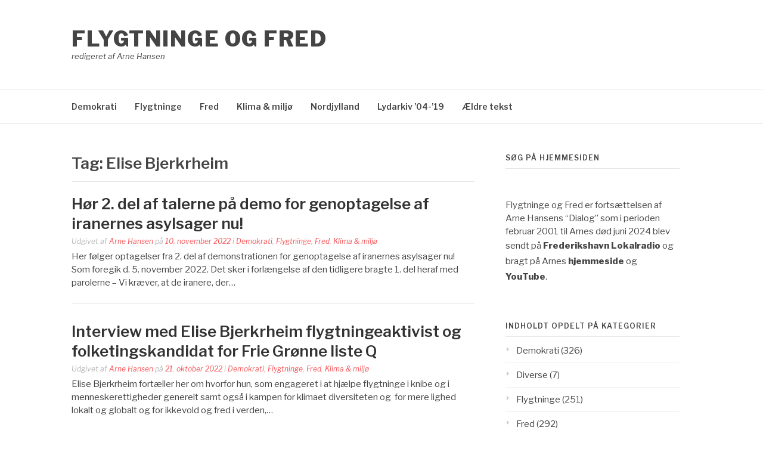

--- FILE ---
content_type: text/html; charset=UTF-8
request_url: https://flygtningeogfred.dk/tag/elise-bjerkrheim/
body_size: 6709
content:
<!DOCTYPE html>
<html lang="da-DK">
<head>
<meta charset="UTF-8">
<meta name="viewport" content="width=device-width, initial-scale=1">
<link rel="profile" href="http://gmpg.org/xfn/11">
<link rel="pingback" href="https://flygtningeogfred.dk/xmlrpc.php">

<title>Elise Bjerkrheim &#8211; Flygtninge og Fred</title>
<meta name='robots' content='max-image-preview:large' />
<link rel='dns-prefetch' href='//fonts.googleapis.com' />
<style id='wp-img-auto-sizes-contain-inline-css' type='text/css'>
img:is([sizes=auto i],[sizes^="auto," i]){contain-intrinsic-size:3000px 1500px}
/*# sourceURL=wp-img-auto-sizes-contain-inline-css */
</style>
<link rel='stylesheet' id='wgs-css' href='https://usercontent.one/wp/flygtningeogfred.dk/wp-content/plugins/wp-google-search/wgs.css?ver=6.9&media=1718468335' type='text/css' media='all' />
<style id='wp-emoji-styles-inline-css' type='text/css'>

	img.wp-smiley, img.emoji {
		display: inline !important;
		border: none !important;
		box-shadow: none !important;
		height: 1em !important;
		width: 1em !important;
		margin: 0 0.07em !important;
		vertical-align: -0.1em !important;
		background: none !important;
		padding: 0 !important;
	}
/*# sourceURL=wp-emoji-styles-inline-css */
</style>
<link rel='stylesheet' id='wp-block-library-css' href='https://flygtningeogfred.dk/wp-includes/css/dist/block-library/style.min.css?ver=6.9' type='text/css' media='all' />

<style id='classic-theme-styles-inline-css' type='text/css'>
/*! This file is auto-generated */
.wp-block-button__link{color:#fff;background-color:#32373c;border-radius:9999px;box-shadow:none;text-decoration:none;padding:calc(.667em + 2px) calc(1.333em + 2px);font-size:1.125em}.wp-block-file__button{background:#32373c;color:#fff;text-decoration:none}
/*# sourceURL=/wp-includes/css/classic-themes.min.css */
</style>
<link rel='stylesheet' id='contact-form-7-css' href='https://usercontent.one/wp/flygtningeogfred.dk/wp-content/plugins/contact-form-7/includes/css/styles.css?ver=6.1.4&media=1718468335' type='text/css' media='all' />
<link rel='stylesheet' id='fashify-fonts-css' href='https://fonts.googleapis.com/css?family=Libre+Franklin%3A300%2C300i%2C400%2C400i%2C600%2C600i%2C800%2C800i&#038;subset=latin%2Clatin-ext' type='text/css' media='all' />
<link rel='stylesheet' id='font-awesome-css' href='https://usercontent.one/wp/flygtningeogfred.dk/wp-content/themes/fashify/assets/css/font-awesome.min.css?ver=4.5&media=1718468335' type='text/css' media='all' />
<link rel='stylesheet' id='fashify-style-css' href='https://usercontent.one/wp/flygtningeogfred.dk/wp-content/themes/fashify/style.css?ver=6.9&media=1718468335' type='text/css' media='all' />
<style id='fashify-style-inline-css' type='text/css'>

				.entry-meta a,
				.main-navigation a:hover,
				.main-navigation .current-menu-item > a,
				.main-navigation .current-menu-ancestor > a,
				.widget_tag_cloud a:hover,
                a:hover,
				.social-links ul a:hover::before
				 {
					 color : #f75357;
				 }
				.wp-block-search .wp-block-search__button,
				button, input[type="button"], input[type="reset"], input[type="submit"]{
                    background: #f75357;
					border-color : #f75357;
                }
				.widget_tag_cloud a:hover { border-color : #f75357;}
                .main-navigation a,
				h1.entry-title,
				.widget-title,
				.footer-staff-picks h3,
				.navigation .current
				{
                	color: #444;
                }
                button:hover, input[type="button"]:hover,
				input[type="reset"]:hover,
				input[type="submit"]:hover {
                        background: #444;
						border-color: #444;
                }
/*# sourceURL=fashify-style-inline-css */
</style>
<script type="text/javascript" src="https://flygtningeogfred.dk/wp-includes/js/jquery/jquery.min.js?ver=3.7.1" id="jquery-core-js"></script>
<script type="text/javascript" src="https://flygtningeogfred.dk/wp-includes/js/jquery/jquery-migrate.min.js?ver=3.4.1" id="jquery-migrate-js"></script>
<link rel="https://api.w.org/" href="https://flygtningeogfred.dk/wp-json/" /><link rel="alternate" title="JSON" type="application/json" href="https://flygtningeogfred.dk/wp-json/wp/v2/tags/2413" /><link rel="EditURI" type="application/rsd+xml" title="RSD" href="https://flygtningeogfred.dk/xmlrpc.php?rsd" />
<meta name="generator" content="WordPress 6.9" />
<style>[class*=" icon-oc-"],[class^=icon-oc-]{speak:none;font-style:normal;font-weight:400;font-variant:normal;text-transform:none;line-height:1;-webkit-font-smoothing:antialiased;-moz-osx-font-smoothing:grayscale}.icon-oc-one-com-white-32px-fill:before{content:"901"}.icon-oc-one-com:before{content:"900"}#one-com-icon,.toplevel_page_onecom-wp .wp-menu-image{speak:none;display:flex;align-items:center;justify-content:center;text-transform:none;line-height:1;-webkit-font-smoothing:antialiased;-moz-osx-font-smoothing:grayscale}.onecom-wp-admin-bar-item>a,.toplevel_page_onecom-wp>.wp-menu-name{font-size:16px;font-weight:400;line-height:1}.toplevel_page_onecom-wp>.wp-menu-name img{width:69px;height:9px;}.wp-submenu-wrap.wp-submenu>.wp-submenu-head>img{width:88px;height:auto}.onecom-wp-admin-bar-item>a img{height:7px!important}.onecom-wp-admin-bar-item>a img,.toplevel_page_onecom-wp>.wp-menu-name img{opacity:.8}.onecom-wp-admin-bar-item.hover>a img,.toplevel_page_onecom-wp.wp-has-current-submenu>.wp-menu-name img,li.opensub>a.toplevel_page_onecom-wp>.wp-menu-name img{opacity:1}#one-com-icon:before,.onecom-wp-admin-bar-item>a:before,.toplevel_page_onecom-wp>.wp-menu-image:before{content:'';position:static!important;background-color:rgba(240,245,250,.4);border-radius:102px;width:18px;height:18px;padding:0!important}.onecom-wp-admin-bar-item>a:before{width:14px;height:14px}.onecom-wp-admin-bar-item.hover>a:before,.toplevel_page_onecom-wp.opensub>a>.wp-menu-image:before,.toplevel_page_onecom-wp.wp-has-current-submenu>.wp-menu-image:before{background-color:#76b82a}.onecom-wp-admin-bar-item>a{display:inline-flex!important;align-items:center;justify-content:center}#one-com-logo-wrapper{font-size:4em}#one-com-icon{vertical-align:middle}.imagify-welcome{display:none !important;}</style>            <script type="text/javascript"><!--
                                function powerpress_pinw(pinw_url){window.open(pinw_url, 'PowerPressPlayer','toolbar=0,status=0,resizable=1,width=460,height=320');	return false;}
                //-->

                // tabnab protection
                window.addEventListener('load', function () {
                    // make all links have rel="noopener noreferrer"
                    document.querySelectorAll('a[target="_blank"]').forEach(link => {
                        link.setAttribute('rel', 'noopener noreferrer');
                    });
                });
            </script>
            <link rel="icon" href="https://usercontent.one/wp/flygtningeogfred.dk/wp-content/uploads/2019/12/flygtningeogfred-150x150.png?media=1718468335" sizes="32x32" />
<link rel="icon" href="https://usercontent.one/wp/flygtningeogfred.dk/wp-content/uploads/2019/12/flygtningeogfred.png?media=1718468335" sizes="192x192" />
<link rel="apple-touch-icon" href="https://usercontent.one/wp/flygtningeogfred.dk/wp-content/uploads/2019/12/flygtningeogfred.png?media=1718468335" />
<meta name="msapplication-TileImage" content="https://usercontent.one/wp/flygtningeogfred.dk/wp-content/uploads/2019/12/flygtningeogfred.png?media=1718468335" />
</head>

<body class="archive tag tag-elise-bjerkrheim tag-2413 wp-embed-responsive wp-theme-fashify group-blog hfeed">


<div id="page" class="site">
	<a class="skip-link screen-reader-text" href="#main">Spring til indhold</a>

	<header id="masthead" class="site-header" role="banner">
		<div class="container">

			<div class="site-branding">

				
									<p class="site-title"><a href="https://flygtningeogfred.dk/" rel="home">Flygtninge og Fred</a></p>
									<p class="site-description">redigeret af Arne Hansen</p>
				
			</div><!-- .site-branding -->

			<div class="social-menu">
							</div>

		</div>

	</header><!-- #masthead -->

	<nav id="site-navigation" class="main-navigation" role="navigation">
		<div class="container">

			<button class="menu-toggle" aria-controls="top-menu" aria-expanded="false">Menu</button>
			<div class="menu-primary-container"><ul id="primary-menu" class="menu"><li id="menu-item-246" class="menu-item menu-item-type-taxonomy menu-item-object-category menu-item-246"><a href="https://flygtningeogfred.dk/category/demokrati/">Demokrati</a></li>
<li id="menu-item-227" class="menu-item menu-item-type-taxonomy menu-item-object-category menu-item-227"><a href="https://flygtningeogfred.dk/category/flygtninge/">Flygtninge</a></li>
<li id="menu-item-228" class="menu-item menu-item-type-taxonomy menu-item-object-category menu-item-228"><a href="https://flygtningeogfred.dk/category/fred/">Fred</a></li>
<li id="menu-item-229" class="menu-item menu-item-type-taxonomy menu-item-object-category menu-item-229"><a href="https://flygtningeogfred.dk/category/klima/">Klima &amp; miljø</a></li>
<li id="menu-item-230" class="menu-item menu-item-type-taxonomy menu-item-object-category menu-item-230"><a href="https://flygtningeogfred.dk/category/nordjylland/">Nordjylland</a></li>
<li id="menu-item-2011" class="menu-item menu-item-type-custom menu-item-object-custom menu-item-2011"><a href="https://flygtningeogfred.dk/dialog/">Lydarkiv &#8217;04-&#8217;19</a></li>
<li id="menu-item-2033" class="menu-item menu-item-type-custom menu-item-object-custom menu-item-2033"><a href="https://flygtningeogfred.dk/index">Ældre tekst</a></li>
</ul></div>
		</div>
	</nav><!-- #site-navigation -->

	<div id="content" class="site-content">

<div class="container right-sidebar">
	<div id="primary" class="content-area">
		<main id="main" class="site-main" role="main">

		
			<header class="page-header">
				<h1 class="entry-title">Tag: <span>Elise Bjerkrheim</span></h1>			</header><!-- .page-header -->

			
<article id="post-4469" class="post-4469 post type-post status-publish format-standard hentry category-demokrati category-flygtninge category-fred category-klima tag-amnesty-international-danmark tag-baba tag-bedsteforaeldre-for-asyl tag-christiansborg-slotsplads tag-demo-for-genoptagelse-af-iranernes-asylsager-nu tag-elise-bjerkrheim tag-enhedslisten tag-fayeza-ghabremani tag-folketinget tag-frie-groenne tag-koebenhavn tag-mette-roerup tag-morten-goll tag-rosa-lund tag-tone-olaf-nielsen tag-trampolinhuset no-post-thumbnail">
    <!-- begin .featured-image -->
        <!-- end .featured-image -->

    <div class="entry-info">
            <!-- begin .entry-header -->
            <div class="entry-header">

                <h2 class="entry-title"><a href="https://flygtningeogfred.dk/hoer-2-del-af-talerne-paa-demo-for-genoptagelse-af-iranernes-asylsager-nu/" rel="bookmark">Hør 2. del af talerne på demo for genoptagelse af iranernes asylsager nu!</a></h2>
                <div class="entry-meta">

                    <span class="byline"> Udgivet af <span class="author vcard"><a class="url fn n" href="https://flygtningeogfred.dk/author/arnenielsenhansen/">Arne Hansen</a></span></span><span class="posted-on"> på <a href="https://flygtningeogfred.dk/hoer-2-del-af-talerne-paa-demo-for-genoptagelse-af-iranernes-asylsager-nu/" rel="bookmark"><time class="entry-date published" datetime="2022-11-10T23:31:15+01:00">10. november 2022</time><time class="updated" datetime="2022-11-13T11:25:42+01:00">13. november 2022</time></a></span><span class="posted-in"> i <a href="https://flygtningeogfred.dk/category/demokrati/" rel="category tag">Demokrati</a>, <a href="https://flygtningeogfred.dk/category/flygtninge/" rel="category tag">Flygtninge</a>, <a href="https://flygtningeogfred.dk/category/fred/" rel="category tag">Fred</a>, <a href="https://flygtningeogfred.dk/category/klima/" rel="category tag">Klima &amp; miljø</a></span>
                </div>

            </div>
            <!-- end .entry-header -->

            <div class="entry-content">
                <p>Her følger optagelser fra 2. del af demonstrationen for genoptagelse af iranernes asylsager nu! Som foregik d. 5. november 2022. Det sker i forlængelse af den tidligere bragte 1. del heraf med parolerne &#8211; Vi kræver, at de iranere, der&#8230;</p>
            </div><!-- .entry-content -->
    </div>
</article><!-- #post-## -->

<article id="post-4357" class="post-4357 post type-post status-publish format-standard hentry category-demokrati category-flygtninge category-fred category-klima tag-biodiversitet tag-elise-bjerkrheim tag-flygtninge tag-folketingskandidat tag-fred tag-frie-groenne tag-klima tag-koebenhavn tag-koebenhavns-storkreds tag-lighed tag-menneskerettigheder tag-solidaritet no-post-thumbnail">
    <!-- begin .featured-image -->
        <!-- end .featured-image -->

    <div class="entry-info">
            <!-- begin .entry-header -->
            <div class="entry-header">

                <h2 class="entry-title"><a href="https://flygtningeogfred.dk/interview-med-elise-bjerkrheim-flygtningeaktivist-og-folketingskandidat-for-frie-groenne-liste-q/" rel="bookmark">Interview med Elise Bjerkrheim flygtningeaktivist og folketingskandidat for Frie Grønne liste Q</a></h2>
                <div class="entry-meta">

                    <span class="byline"> Udgivet af <span class="author vcard"><a class="url fn n" href="https://flygtningeogfred.dk/author/arnenielsenhansen/">Arne Hansen</a></span></span><span class="posted-on"> på <a href="https://flygtningeogfred.dk/interview-med-elise-bjerkrheim-flygtningeaktivist-og-folketingskandidat-for-frie-groenne-liste-q/" rel="bookmark"><time class="entry-date published" datetime="2022-10-21T00:19:57+02:00">21. oktober 2022</time><time class="updated" datetime="2022-10-21T00:27:46+02:00">21. oktober 2022</time></a></span><span class="posted-in"> i <a href="https://flygtningeogfred.dk/category/demokrati/" rel="category tag">Demokrati</a>, <a href="https://flygtningeogfred.dk/category/flygtninge/" rel="category tag">Flygtninge</a>, <a href="https://flygtningeogfred.dk/category/fred/" rel="category tag">Fred</a>, <a href="https://flygtningeogfred.dk/category/klima/" rel="category tag">Klima &amp; miljø</a></span>
                </div>

            </div>
            <!-- end .entry-header -->

            <div class="entry-content">
                <p>Elise Bjerkrheim fortæller her om hvorfor hun, som engageret i at hjælpe flygtninge i knibe og i menneskerettigheder generelt samt også i kampen for klimaet diversiteten og  for mere lighed lokalt og globalt og for ikkevold og fred i verden,&#8230;</p>
            </div><!-- .entry-content -->
    </div>
</article><!-- #post-## -->

<article id="post-3719" class="post-3719 post type-post status-publish format-standard hentry category-demokrati category-flygtninge category-fred tag-17-04-2022 tag-abdel-rahman-mustafa tag-afviste-asylansoegere tag-amnesty-international tag-bedsteforaeldre-for-asyl tag-christiansborg tag-dansk-flygtningehjaelp tag-demo tag-deportation tag-digter tag-elise-bjerkrheim tag-fagforeningsformand tag-folketing tag-illias-berrhili tag-iran tag-jan-hoby tag-jonas-bengtson tag-kadikadizza tag-kurder tag-kurdiske-socialister tag-lad-ghadam-blive tag-laila-belhaj tag-magtanvendelse tag-meget-voldsom-tvangsudsendelse tag-menneskerettighedsforkaemper tag-menneskerettighedskraenkelser tag-mette-roerup tag-poet tag-repatriate-the-children tag-saime-bilen-inanc tag-samfundskritiker tag-sangerinde tag-splittelse-af-familier tag-tesfaye tag-tone-olaf-nielsen tag-trampolinhuset tag-tvangsmedicinering tag-tvangsudsendelser tag-tvangsudvisning tag-velkomstalliancen no-post-thumbnail">
    <!-- begin .featured-image -->
        <!-- end .featured-image -->

    <div class="entry-info">
            <!-- begin .entry-header -->
            <div class="entry-header">

                <h2 class="entry-title"><a href="https://flygtningeogfred.dk/hoer-taler-fra-demoen-lad-ghadam-blive-stop-splittelsen-af-familier-17-04-2022/" rel="bookmark">Hør taler fra demoen Lad Ghadam blive! Stop splittelsen af familier! 17.04.2022</a></h2>
                <div class="entry-meta">

                    <span class="byline"> Udgivet af <span class="author vcard"><a class="url fn n" href="https://flygtningeogfred.dk/author/arnenielsenhansen/">Arne Hansen</a></span></span><span class="posted-on"> på <a href="https://flygtningeogfred.dk/hoer-taler-fra-demoen-lad-ghadam-blive-stop-splittelsen-af-familier-17-04-2022/" rel="bookmark"><time class="entry-date published" datetime="2022-04-25T20:38:03+02:00">25. april 2022</time><time class="updated" datetime="2022-05-01T20:45:37+02:00">1. maj 2022</time></a></span><span class="posted-in"> i <a href="https://flygtningeogfred.dk/category/demokrati/" rel="category tag">Demokrati</a>, <a href="https://flygtningeogfred.dk/category/flygtninge/" rel="category tag">Flygtninge</a>, <a href="https://flygtningeogfred.dk/category/fred/" rel="category tag">Fred</a></span>
                </div>

            </div>
            <!-- end .entry-header -->

            <div class="entry-content">
                <p>Demonstrationen ”Lad Ghadam blive! Stop splittelsen af familier!” blev afholdt 17. april  2022,  hvorfra netradioen Flygtninge og Fred bringer talerne af følgende Saime Bilen Inanc Kurdiske Socialister, &#8211; Mette Roerup Bedsteforældre for asyl, &#8211; Illias Berrhili Poet/digter, &#8211; Elise Bjerkrheim&#8230;</p>
            </div><!-- .entry-content -->
    </div>
</article><!-- #post-## -->

<article id="post-3314" class="post-3314 post type-post status-publish format-standard hentry category-demokrati category-flygtninge category-fred tag-danmarks-flygtningepolitik tag-elise-bjerkrheim tag-europaparlamentet tag-facebook tag-flygtninge tag-flygtningekonventionen tag-flygtningepolitik tag-icrc tag-konventioner tag-mattias-tesfaye tag-menneskerettigheder tag-menneskerettighedskonventioner tag-red-barnet tag-roede-kors tag-syrien-danmark-danske-regering tag-syriske-flygtninge tag-wilfred-gaschau no-post-thumbnail">
    <!-- begin .featured-image -->
        <!-- end .featured-image -->

    <div class="entry-info">
            <!-- begin .entry-header -->
            <div class="entry-header">

                <h2 class="entry-title"><a href="https://flygtningeogfred.dk/menneskeretskyndig-om-fratagelse-af-syriske-flygtninges-opholdstilladelser/" rel="bookmark">Menneskeretskyndig om fratagelse af syriske flygtninges opholdstilladelser</a></h2>
                <div class="entry-meta">

                    <span class="byline"> Udgivet af <span class="author vcard"><a class="url fn n" href="https://flygtningeogfred.dk/author/arnenielsenhansen/">Arne Hansen</a></span></span><span class="posted-on"> på <a href="https://flygtningeogfred.dk/menneskeretskyndig-om-fratagelse-af-syriske-flygtninges-opholdstilladelser/" rel="bookmark"><time class="entry-date published" datetime="2022-01-23T10:41:52+01:00">23. januar 2022</time><time class="updated" datetime="2022-01-28T00:02:25+01:00">28. januar 2022</time></a></span><span class="posted-in"> i <a href="https://flygtningeogfred.dk/category/demokrati/" rel="category tag">Demokrati</a>, <a href="https://flygtningeogfred.dk/category/flygtninge/" rel="category tag">Flygtninge</a>, <a href="https://flygtningeogfred.dk/category/fred/" rel="category tag">Fred</a></span>
                </div>

            </div>
            <!-- end .entry-header -->

            <div class="entry-content">
                <p>Elise Bjerkrheim, fortæller om sit tidligere arbejde som Røde Kors delegat, hvor hun har været udstationeret for Den Internationale Røde Kors Komite (ICRC), bl.a. med at undervise i krigens regler og menneskerettigheder samt overvåge fængselsforhold i lande i Vestafrika og&#8230;</p>
            </div><!-- .entry-content -->
    </div>
</article><!-- #post-## -->
<div class="post-pagination"></div>
		</main><!-- #main -->
	</div><!-- #primary -->

	
<aside id="secondary" class="sidebar widget-area" role="complementary">
	<section id="wgs_widget-2" class="widget widget_wgs_widget"><h4 class="widget-title">Søg på hjemmesiden</h4><div class="wgs_wrapper"><div class="gcse-search" data-resultsUrl="https://flygtningeogfred.dk/search_gcse/"></div></div></section><section id="text-2" class="widget widget_text">			<div class="textwidget"><p>Flygtninge og Fred er fortsættelsen af Arne Hansens &#8220;Dialog&#8221; som i perioden februar 2001 til Arnes død juni 2024 blev sendt på <a href="https://frederikshavnlokalradio.dk/"><strong>Frederikshavn</strong> <strong>Lokalradio</strong></a> og bragt på Arnes <strong><a href="https://flygtningeogfred.dk/dialog/">hjemmeside</a> </strong>og <a href="https://www.youtube.com/channel/UChsS996wxPJ9gcc6_hOlt6Q/featured"><strong>YouTube</strong></a>.</p>
</div>
		</section><section id="categories-3" class="widget widget_categories"><h4 class="widget-title">Indholdt opdelt på kategorier</h4>
			<ul>
					<li class="cat-item cat-item-37"><a href="https://flygtningeogfred.dk/category/demokrati/">Demokrati</a> (326)
</li>
	<li class="cat-item cat-item-6"><a href="https://flygtningeogfred.dk/category/diverse/">Diverse</a> (7)
</li>
	<li class="cat-item cat-item-2"><a href="https://flygtningeogfred.dk/category/flygtninge/">Flygtninge</a> (251)
</li>
	<li class="cat-item cat-item-1"><a href="https://flygtningeogfred.dk/category/fred/">Fred</a> (292)
</li>
	<li class="cat-item cat-item-4"><a href="https://flygtningeogfred.dk/category/klima/">Klima &amp; miljø</a> (173)
</li>
	<li class="cat-item cat-item-5"><a href="https://flygtningeogfred.dk/category/nordjylland/">Nordjylland</a> (111)
</li>
			</ul>

			</section><section id="archives-4" class="widget widget_archive"><h4 class="widget-title">Indhold efter dato:</h4>		<label class="screen-reader-text" for="archives-dropdown-4">Indhold efter dato:</label>
		<select id="archives-dropdown-4" name="archive-dropdown">
			
			<option value="">Vælg måned</option>
				<option value='https://flygtningeogfred.dk/2025/02/'> februar 2025 &nbsp;(1)</option>
	<option value='https://flygtningeogfred.dk/2024/06/'> juni 2024 &nbsp;(1)</option>
	<option value='https://flygtningeogfred.dk/2024/05/'> maj 2024 &nbsp;(2)</option>
	<option value='https://flygtningeogfred.dk/2024/04/'> april 2024 &nbsp;(2)</option>
	<option value='https://flygtningeogfred.dk/2024/03/'> marts 2024 &nbsp;(2)</option>
	<option value='https://flygtningeogfred.dk/2024/02/'> februar 2024 &nbsp;(3)</option>
	<option value='https://flygtningeogfred.dk/2024/01/'> januar 2024 &nbsp;(1)</option>
	<option value='https://flygtningeogfred.dk/2023/12/'> december 2023 &nbsp;(3)</option>
	<option value='https://flygtningeogfred.dk/2023/11/'> november 2023 &nbsp;(2)</option>
	<option value='https://flygtningeogfred.dk/2023/10/'> oktober 2023 &nbsp;(2)</option>
	<option value='https://flygtningeogfred.dk/2023/09/'> september 2023 &nbsp;(1)</option>
	<option value='https://flygtningeogfred.dk/2023/08/'> august 2023 &nbsp;(1)</option>
	<option value='https://flygtningeogfred.dk/2023/07/'> juli 2023 &nbsp;(3)</option>
	<option value='https://flygtningeogfred.dk/2023/06/'> juni 2023 &nbsp;(5)</option>
	<option value='https://flygtningeogfred.dk/2023/05/'> maj 2023 &nbsp;(5)</option>
	<option value='https://flygtningeogfred.dk/2023/04/'> april 2023 &nbsp;(15)</option>
	<option value='https://flygtningeogfred.dk/2023/03/'> marts 2023 &nbsp;(7)</option>
	<option value='https://flygtningeogfred.dk/2023/02/'> februar 2023 &nbsp;(4)</option>
	<option value='https://flygtningeogfred.dk/2023/01/'> januar 2023 &nbsp;(5)</option>
	<option value='https://flygtningeogfred.dk/2022/12/'> december 2022 &nbsp;(5)</option>
	<option value='https://flygtningeogfred.dk/2022/11/'> november 2022 &nbsp;(6)</option>
	<option value='https://flygtningeogfred.dk/2022/10/'> oktober 2022 &nbsp;(11)</option>
	<option value='https://flygtningeogfred.dk/2022/09/'> september 2022 &nbsp;(8)</option>
	<option value='https://flygtningeogfred.dk/2022/08/'> august 2022 &nbsp;(4)</option>
	<option value='https://flygtningeogfred.dk/2022/07/'> juli 2022 &nbsp;(11)</option>
	<option value='https://flygtningeogfred.dk/2022/06/'> juni 2022 &nbsp;(6)</option>
	<option value='https://flygtningeogfred.dk/2022/05/'> maj 2022 &nbsp;(9)</option>
	<option value='https://flygtningeogfred.dk/2022/04/'> april 2022 &nbsp;(7)</option>
	<option value='https://flygtningeogfred.dk/2022/03/'> marts 2022 &nbsp;(11)</option>
	<option value='https://flygtningeogfred.dk/2022/02/'> februar 2022 &nbsp;(6)</option>
	<option value='https://flygtningeogfred.dk/2022/01/'> januar 2022 &nbsp;(5)</option>
	<option value='https://flygtningeogfred.dk/2021/12/'> december 2021 &nbsp;(12)</option>
	<option value='https://flygtningeogfred.dk/2021/11/'> november 2021 &nbsp;(6)</option>
	<option value='https://flygtningeogfred.dk/2021/10/'> oktober 2021 &nbsp;(21)</option>
	<option value='https://flygtningeogfred.dk/2021/09/'> september 2021 &nbsp;(13)</option>
	<option value='https://flygtningeogfred.dk/2021/08/'> august 2021 &nbsp;(3)</option>
	<option value='https://flygtningeogfred.dk/2021/07/'> juli 2021 &nbsp;(6)</option>
	<option value='https://flygtningeogfred.dk/2021/06/'> juni 2021 &nbsp;(10)</option>
	<option value='https://flygtningeogfred.dk/2021/05/'> maj 2021 &nbsp;(8)</option>
	<option value='https://flygtningeogfred.dk/2021/04/'> april 2021 &nbsp;(6)</option>
	<option value='https://flygtningeogfred.dk/2021/03/'> marts 2021 &nbsp;(5)</option>
	<option value='https://flygtningeogfred.dk/2021/02/'> februar 2021 &nbsp;(6)</option>
	<option value='https://flygtningeogfred.dk/2021/01/'> januar 2021 &nbsp;(8)</option>
	<option value='https://flygtningeogfred.dk/2020/12/'> december 2020 &nbsp;(3)</option>
	<option value='https://flygtningeogfred.dk/2020/11/'> november 2020 &nbsp;(10)</option>
	<option value='https://flygtningeogfred.dk/2020/10/'> oktober 2020 &nbsp;(8)</option>
	<option value='https://flygtningeogfred.dk/2020/09/'> september 2020 &nbsp;(6)</option>
	<option value='https://flygtningeogfred.dk/2020/08/'> august 2020 &nbsp;(3)</option>
	<option value='https://flygtningeogfred.dk/2020/07/'> juli 2020 &nbsp;(3)</option>
	<option value='https://flygtningeogfred.dk/2020/06/'> juni 2020 &nbsp;(8)</option>
	<option value='https://flygtningeogfred.dk/2020/05/'> maj 2020 &nbsp;(3)</option>
	<option value='https://flygtningeogfred.dk/2020/04/'> april 2020 &nbsp;(9)</option>
	<option value='https://flygtningeogfred.dk/2020/03/'> marts 2020 &nbsp;(11)</option>
	<option value='https://flygtningeogfred.dk/2020/02/'> februar 2020 &nbsp;(7)</option>
	<option value='https://flygtningeogfred.dk/2020/01/'> januar 2020 &nbsp;(14)</option>
	<option value='https://flygtningeogfred.dk/2000/09/'> september 2000 &nbsp;(1)</option>

		</select>

			<script type="text/javascript">
/* <![CDATA[ */

( ( dropdownId ) => {
	const dropdown = document.getElementById( dropdownId );
	function onSelectChange() {
		setTimeout( () => {
			if ( 'escape' === dropdown.dataset.lastkey ) {
				return;
			}
			if ( dropdown.value ) {
				document.location.href = dropdown.value;
			}
		}, 250 );
	}
	function onKeyUp( event ) {
		if ( 'Escape' === event.key ) {
			dropdown.dataset.lastkey = 'escape';
		} else {
			delete dropdown.dataset.lastkey;
		}
	}
	function onClick() {
		delete dropdown.dataset.lastkey;
	}
	dropdown.addEventListener( 'keyup', onKeyUp );
	dropdown.addEventListener( 'click', onClick );
	dropdown.addEventListener( 'change', onSelectChange );
})( "archives-dropdown-4" );

//# sourceURL=WP_Widget_Archives%3A%3Awidget
/* ]]> */
</script>
</section><section id="text-6" class="widget widget_text"><h4 class="widget-title">Ansvarlig udgiver</h4>			<div class="textwidget"><p>Arne Hansen<br />
Sønderjyllands Alle 35<br />
DK-9900 Frederikshavn<br />
Tlf. 30420818 og 98425542</p>
</div>
		</section></aside><!-- #secondary -->
</div>


	</div><!-- #content -->

	<footer id="colophon" class="site-footer" role="contentinfo">

		
		

</body>
</html>
